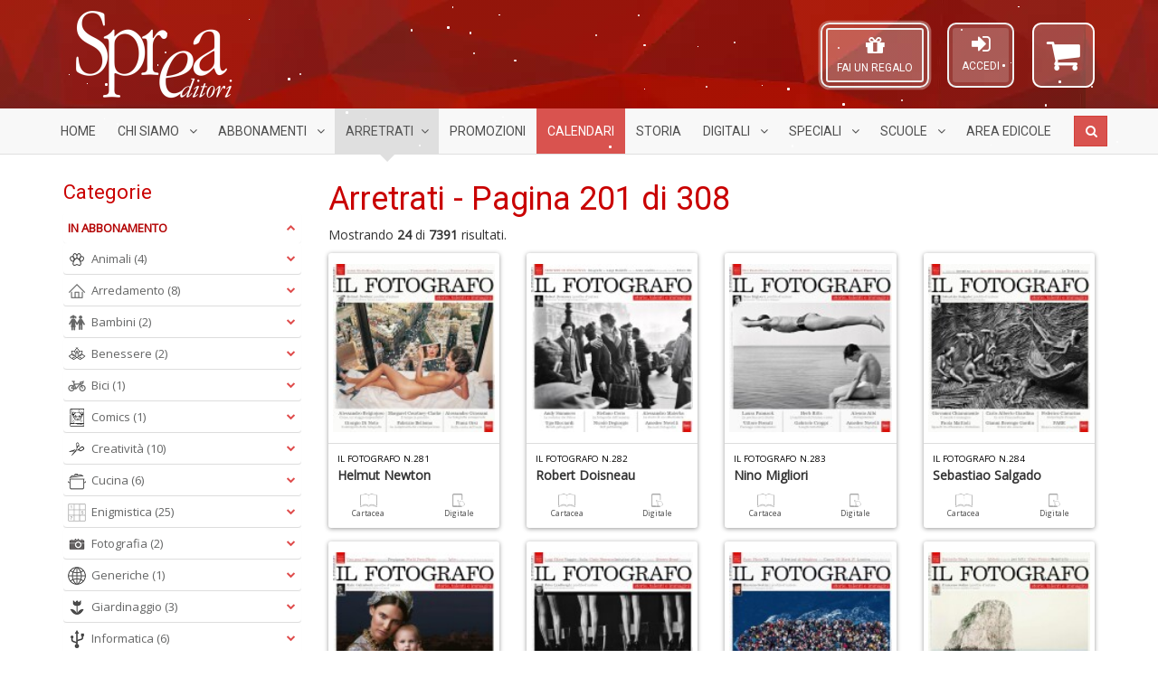

--- FILE ---
content_type: application/javascript; charset=utf-8
request_url: https://cs.iubenda.com/cookie-solution/confs/js/97997012.js
body_size: -244
content:
_iub.csRC = { consApiKey: 'GrcFzaLigRrLCgjB5xE7ki9UtcBpSKgq', showBranding: false, publicId: 'b493eba4-6db6-11ee-8bfc-5ad8d8c564c0', floatingGroup: false };
_iub.csEnabled = true;
_iub.csPurposes = [1,3,4,2];
_iub.ppUpd = 1740497317;
_iub.csT = 1.0;
_iub.googleConsentModeV2 = true;
_iub.totalNumberOfProviders = 10;
